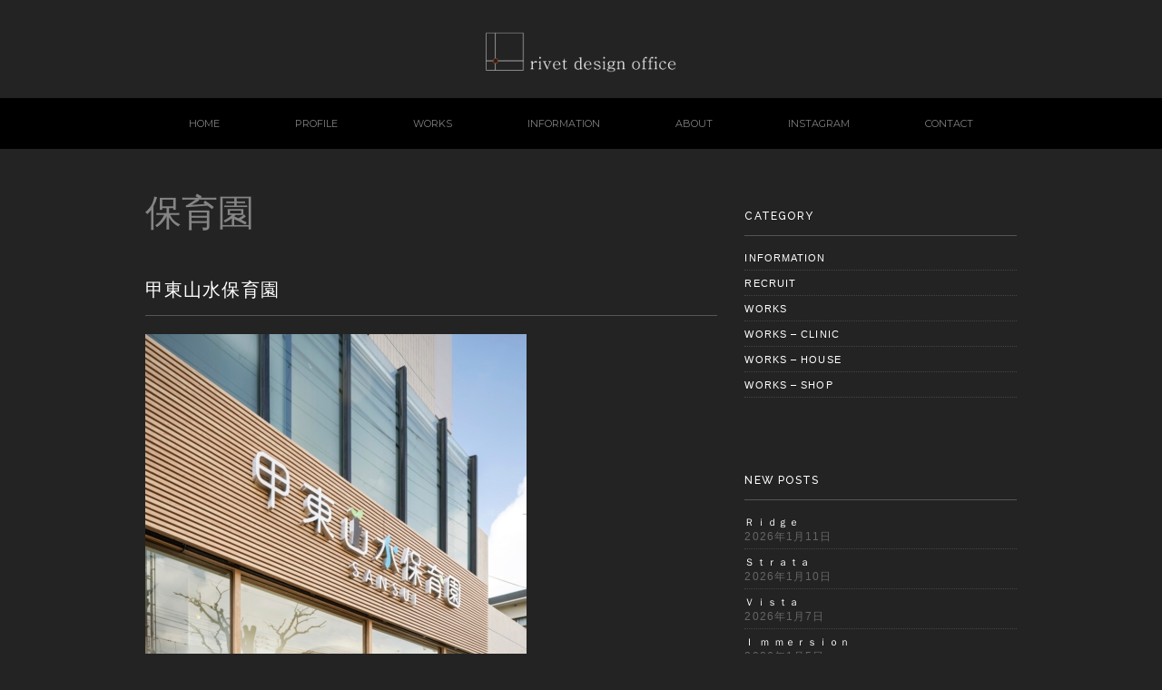

--- FILE ---
content_type: text/html; charset=UTF-8
request_url: https://rivet-d.jp/tag/%E4%BF%9D%E8%82%B2%E5%9C%92
body_size: 12498
content:
<!DOCTYPE html>
<html>
<head>
    <title>芦屋・西宮・宝塚で住宅設計ならリベットデザインオフィス｜rivet design office｜一級建築士事務所</title>
    <meta charset="utf-8">
    <meta name="viewport" content="width=device-width, initial-scale=1.0">
    <meta name="description" content="芦屋・西宮・宝塚で住宅設計なら一級建築士事務所のリベットデザインオフィスへお任せ下さい。" />
    <meta name="keywords" content="芦屋,西宮,宝塚,一級建築士,建築士事務所,建築事務所,施工会社,注文住宅,デザイナーズ住宅,rivet design office,リベットデザインオフィス">
    <link rel="stylesheet" href="https://rivet-d.jp/wp-content/themes/rivet-d/responsive.css" type="text/css" media="screen, print" />
    <link rel="stylesheet" href="https://rivet-d.jp/wp-content/themes/rivet-d/style.css" type="text/css" media="screen, print" />
    <link rel="stylesheet" href="https://rivet-d.jp/wp-content/themes/rivet-d/font-awesome/css/font-awesome.css">
    <link rel="shortcut icon" type="image/x-icon" href="https://rivet-d.jp/wp-content/themes/rivet-d/images/favicon.ico" />
    <link rel="alternate" type="application/atom+xml" title="芦屋・西宮・宝塚｜一級建築士事務所｜rivet design office｜リベットデザインオフィス Atom Feed" href="https://rivet-d.jp/feed/atom" />
    <link rel="alternate" type="application/rss+xml" title="芦屋・西宮・宝塚｜一級建築士事務所｜rivet design office｜リベットデザインオフィス RSS Feed" href="https://rivet-d.jp/feed" />

    <link href='https://fonts.googleapis.com/css?family=Raleway:400,600,500' rel='stylesheet' type='text/css'>
    <link href='https://fonts.googleapis.com/css?family=Alegreya+Sans:100,500,700' rel='stylesheet' type='text/css'>
    <link href='https://fonts.googleapis.com/css?family=Crimson+Text:400italic' rel='stylesheet' type='text/css'>
    <link href='https://fonts.googleapis.com/css?family=Montserrat' rel='stylesheet' type='text/css'>
    
    <link rel="stylesheet" href="https://use.fontawesome.com/releases/v5.6.4/css/all.css">

    <!--[if lt IE 9]>
    <script src="https://html5shiv.googlecode.com/svn/trunk/html5.js"></script>
    <![endif]-->

    <meta name='robots' content='max-image-preview:large' />
<link rel='dns-prefetch' href='//www.google.com' />
<style id='wp-img-auto-sizes-contain-inline-css' type='text/css'>
img:is([sizes=auto i],[sizes^="auto," i]){contain-intrinsic-size:3000px 1500px}
/*# sourceURL=wp-img-auto-sizes-contain-inline-css */
</style>
<style id='wp-emoji-styles-inline-css' type='text/css'>

	img.wp-smiley, img.emoji {
		display: inline !important;
		border: none !important;
		box-shadow: none !important;
		height: 1em !important;
		width: 1em !important;
		margin: 0 0.07em !important;
		vertical-align: -0.1em !important;
		background: none !important;
		padding: 0 !important;
	}
/*# sourceURL=wp-emoji-styles-inline-css */
</style>
<style id='wp-block-library-inline-css' type='text/css'>
:root{--wp-block-synced-color:#7a00df;--wp-block-synced-color--rgb:122,0,223;--wp-bound-block-color:var(--wp-block-synced-color);--wp-editor-canvas-background:#ddd;--wp-admin-theme-color:#007cba;--wp-admin-theme-color--rgb:0,124,186;--wp-admin-theme-color-darker-10:#006ba1;--wp-admin-theme-color-darker-10--rgb:0,107,160.5;--wp-admin-theme-color-darker-20:#005a87;--wp-admin-theme-color-darker-20--rgb:0,90,135;--wp-admin-border-width-focus:2px}@media (min-resolution:192dpi){:root{--wp-admin-border-width-focus:1.5px}}.wp-element-button{cursor:pointer}:root .has-very-light-gray-background-color{background-color:#eee}:root .has-very-dark-gray-background-color{background-color:#313131}:root .has-very-light-gray-color{color:#eee}:root .has-very-dark-gray-color{color:#313131}:root .has-vivid-green-cyan-to-vivid-cyan-blue-gradient-background{background:linear-gradient(135deg,#00d084,#0693e3)}:root .has-purple-crush-gradient-background{background:linear-gradient(135deg,#34e2e4,#4721fb 50%,#ab1dfe)}:root .has-hazy-dawn-gradient-background{background:linear-gradient(135deg,#faaca8,#dad0ec)}:root .has-subdued-olive-gradient-background{background:linear-gradient(135deg,#fafae1,#67a671)}:root .has-atomic-cream-gradient-background{background:linear-gradient(135deg,#fdd79a,#004a59)}:root .has-nightshade-gradient-background{background:linear-gradient(135deg,#330968,#31cdcf)}:root .has-midnight-gradient-background{background:linear-gradient(135deg,#020381,#2874fc)}:root{--wp--preset--font-size--normal:16px;--wp--preset--font-size--huge:42px}.has-regular-font-size{font-size:1em}.has-larger-font-size{font-size:2.625em}.has-normal-font-size{font-size:var(--wp--preset--font-size--normal)}.has-huge-font-size{font-size:var(--wp--preset--font-size--huge)}.has-text-align-center{text-align:center}.has-text-align-left{text-align:left}.has-text-align-right{text-align:right}.has-fit-text{white-space:nowrap!important}#end-resizable-editor-section{display:none}.aligncenter{clear:both}.items-justified-left{justify-content:flex-start}.items-justified-center{justify-content:center}.items-justified-right{justify-content:flex-end}.items-justified-space-between{justify-content:space-between}.screen-reader-text{border:0;clip-path:inset(50%);height:1px;margin:-1px;overflow:hidden;padding:0;position:absolute;width:1px;word-wrap:normal!important}.screen-reader-text:focus{background-color:#ddd;clip-path:none;color:#444;display:block;font-size:1em;height:auto;left:5px;line-height:normal;padding:15px 23px 14px;text-decoration:none;top:5px;width:auto;z-index:100000}html :where(.has-border-color){border-style:solid}html :where([style*=border-top-color]){border-top-style:solid}html :where([style*=border-right-color]){border-right-style:solid}html :where([style*=border-bottom-color]){border-bottom-style:solid}html :where([style*=border-left-color]){border-left-style:solid}html :where([style*=border-width]){border-style:solid}html :where([style*=border-top-width]){border-top-style:solid}html :where([style*=border-right-width]){border-right-style:solid}html :where([style*=border-bottom-width]){border-bottom-style:solid}html :where([style*=border-left-width]){border-left-style:solid}html :where(img[class*=wp-image-]){height:auto;max-width:100%}:where(figure){margin:0 0 1em}html :where(.is-position-sticky){--wp-admin--admin-bar--position-offset:var(--wp-admin--admin-bar--height,0px)}@media screen and (max-width:600px){html :where(.is-position-sticky){--wp-admin--admin-bar--position-offset:0px}}

/*# sourceURL=wp-block-library-inline-css */
</style><style id='wp-block-image-inline-css' type='text/css'>
.wp-block-image>a,.wp-block-image>figure>a{display:inline-block}.wp-block-image img{box-sizing:border-box;height:auto;max-width:100%;vertical-align:bottom}@media not (prefers-reduced-motion){.wp-block-image img.hide{visibility:hidden}.wp-block-image img.show{animation:show-content-image .4s}}.wp-block-image[style*=border-radius] img,.wp-block-image[style*=border-radius]>a{border-radius:inherit}.wp-block-image.has-custom-border img{box-sizing:border-box}.wp-block-image.aligncenter{text-align:center}.wp-block-image.alignfull>a,.wp-block-image.alignwide>a{width:100%}.wp-block-image.alignfull img,.wp-block-image.alignwide img{height:auto;width:100%}.wp-block-image .aligncenter,.wp-block-image .alignleft,.wp-block-image .alignright,.wp-block-image.aligncenter,.wp-block-image.alignleft,.wp-block-image.alignright{display:table}.wp-block-image .aligncenter>figcaption,.wp-block-image .alignleft>figcaption,.wp-block-image .alignright>figcaption,.wp-block-image.aligncenter>figcaption,.wp-block-image.alignleft>figcaption,.wp-block-image.alignright>figcaption{caption-side:bottom;display:table-caption}.wp-block-image .alignleft{float:left;margin:.5em 1em .5em 0}.wp-block-image .alignright{float:right;margin:.5em 0 .5em 1em}.wp-block-image .aligncenter{margin-left:auto;margin-right:auto}.wp-block-image :where(figcaption){margin-bottom:1em;margin-top:.5em}.wp-block-image.is-style-circle-mask img{border-radius:9999px}@supports ((-webkit-mask-image:none) or (mask-image:none)) or (-webkit-mask-image:none){.wp-block-image.is-style-circle-mask img{border-radius:0;-webkit-mask-image:url('data:image/svg+xml;utf8,<svg viewBox="0 0 100 100" xmlns="http://www.w3.org/2000/svg"><circle cx="50" cy="50" r="50"/></svg>');mask-image:url('data:image/svg+xml;utf8,<svg viewBox="0 0 100 100" xmlns="http://www.w3.org/2000/svg"><circle cx="50" cy="50" r="50"/></svg>');mask-mode:alpha;-webkit-mask-position:center;mask-position:center;-webkit-mask-repeat:no-repeat;mask-repeat:no-repeat;-webkit-mask-size:contain;mask-size:contain}}:root :where(.wp-block-image.is-style-rounded img,.wp-block-image .is-style-rounded img){border-radius:9999px}.wp-block-image figure{margin:0}.wp-lightbox-container{display:flex;flex-direction:column;position:relative}.wp-lightbox-container img{cursor:zoom-in}.wp-lightbox-container img:hover+button{opacity:1}.wp-lightbox-container button{align-items:center;backdrop-filter:blur(16px) saturate(180%);background-color:#5a5a5a40;border:none;border-radius:4px;cursor:zoom-in;display:flex;height:20px;justify-content:center;opacity:0;padding:0;position:absolute;right:16px;text-align:center;top:16px;width:20px;z-index:100}@media not (prefers-reduced-motion){.wp-lightbox-container button{transition:opacity .2s ease}}.wp-lightbox-container button:focus-visible{outline:3px auto #5a5a5a40;outline:3px auto -webkit-focus-ring-color;outline-offset:3px}.wp-lightbox-container button:hover{cursor:pointer;opacity:1}.wp-lightbox-container button:focus{opacity:1}.wp-lightbox-container button:focus,.wp-lightbox-container button:hover,.wp-lightbox-container button:not(:hover):not(:active):not(.has-background){background-color:#5a5a5a40;border:none}.wp-lightbox-overlay{box-sizing:border-box;cursor:zoom-out;height:100vh;left:0;overflow:hidden;position:fixed;top:0;visibility:hidden;width:100%;z-index:100000}.wp-lightbox-overlay .close-button{align-items:center;cursor:pointer;display:flex;justify-content:center;min-height:40px;min-width:40px;padding:0;position:absolute;right:calc(env(safe-area-inset-right) + 16px);top:calc(env(safe-area-inset-top) + 16px);z-index:5000000}.wp-lightbox-overlay .close-button:focus,.wp-lightbox-overlay .close-button:hover,.wp-lightbox-overlay .close-button:not(:hover):not(:active):not(.has-background){background:none;border:none}.wp-lightbox-overlay .lightbox-image-container{height:var(--wp--lightbox-container-height);left:50%;overflow:hidden;position:absolute;top:50%;transform:translate(-50%,-50%);transform-origin:top left;width:var(--wp--lightbox-container-width);z-index:9999999999}.wp-lightbox-overlay .wp-block-image{align-items:center;box-sizing:border-box;display:flex;height:100%;justify-content:center;margin:0;position:relative;transform-origin:0 0;width:100%;z-index:3000000}.wp-lightbox-overlay .wp-block-image img{height:var(--wp--lightbox-image-height);min-height:var(--wp--lightbox-image-height);min-width:var(--wp--lightbox-image-width);width:var(--wp--lightbox-image-width)}.wp-lightbox-overlay .wp-block-image figcaption{display:none}.wp-lightbox-overlay button{background:none;border:none}.wp-lightbox-overlay .scrim{background-color:#fff;height:100%;opacity:.9;position:absolute;width:100%;z-index:2000000}.wp-lightbox-overlay.active{visibility:visible}@media not (prefers-reduced-motion){.wp-lightbox-overlay.active{animation:turn-on-visibility .25s both}.wp-lightbox-overlay.active img{animation:turn-on-visibility .35s both}.wp-lightbox-overlay.show-closing-animation:not(.active){animation:turn-off-visibility .35s both}.wp-lightbox-overlay.show-closing-animation:not(.active) img{animation:turn-off-visibility .25s both}.wp-lightbox-overlay.zoom.active{animation:none;opacity:1;visibility:visible}.wp-lightbox-overlay.zoom.active .lightbox-image-container{animation:lightbox-zoom-in .4s}.wp-lightbox-overlay.zoom.active .lightbox-image-container img{animation:none}.wp-lightbox-overlay.zoom.active .scrim{animation:turn-on-visibility .4s forwards}.wp-lightbox-overlay.zoom.show-closing-animation:not(.active){animation:none}.wp-lightbox-overlay.zoom.show-closing-animation:not(.active) .lightbox-image-container{animation:lightbox-zoom-out .4s}.wp-lightbox-overlay.zoom.show-closing-animation:not(.active) .lightbox-image-container img{animation:none}.wp-lightbox-overlay.zoom.show-closing-animation:not(.active) .scrim{animation:turn-off-visibility .4s forwards}}@keyframes show-content-image{0%{visibility:hidden}99%{visibility:hidden}to{visibility:visible}}@keyframes turn-on-visibility{0%{opacity:0}to{opacity:1}}@keyframes turn-off-visibility{0%{opacity:1;visibility:visible}99%{opacity:0;visibility:visible}to{opacity:0;visibility:hidden}}@keyframes lightbox-zoom-in{0%{transform:translate(calc((-100vw + var(--wp--lightbox-scrollbar-width))/2 + var(--wp--lightbox-initial-left-position)),calc(-50vh + var(--wp--lightbox-initial-top-position))) scale(var(--wp--lightbox-scale))}to{transform:translate(-50%,-50%) scale(1)}}@keyframes lightbox-zoom-out{0%{transform:translate(-50%,-50%) scale(1);visibility:visible}99%{visibility:visible}to{transform:translate(calc((-100vw + var(--wp--lightbox-scrollbar-width))/2 + var(--wp--lightbox-initial-left-position)),calc(-50vh + var(--wp--lightbox-initial-top-position))) scale(var(--wp--lightbox-scale));visibility:hidden}}
/*# sourceURL=https://rivet-d.jp/wp-includes/blocks/image/style.min.css */
</style>
<style id='wp-block-paragraph-inline-css' type='text/css'>
.is-small-text{font-size:.875em}.is-regular-text{font-size:1em}.is-large-text{font-size:2.25em}.is-larger-text{font-size:3em}.has-drop-cap:not(:focus):first-letter{float:left;font-size:8.4em;font-style:normal;font-weight:100;line-height:.68;margin:.05em .1em 0 0;text-transform:uppercase}body.rtl .has-drop-cap:not(:focus):first-letter{float:none;margin-left:.1em}p.has-drop-cap.has-background{overflow:hidden}:root :where(p.has-background){padding:1.25em 2.375em}:where(p.has-text-color:not(.has-link-color)) a{color:inherit}p.has-text-align-left[style*="writing-mode:vertical-lr"],p.has-text-align-right[style*="writing-mode:vertical-rl"]{rotate:180deg}
/*# sourceURL=https://rivet-d.jp/wp-includes/blocks/paragraph/style.min.css */
</style>
<style id='global-styles-inline-css' type='text/css'>
:root{--wp--preset--aspect-ratio--square: 1;--wp--preset--aspect-ratio--4-3: 4/3;--wp--preset--aspect-ratio--3-4: 3/4;--wp--preset--aspect-ratio--3-2: 3/2;--wp--preset--aspect-ratio--2-3: 2/3;--wp--preset--aspect-ratio--16-9: 16/9;--wp--preset--aspect-ratio--9-16: 9/16;--wp--preset--color--black: #000000;--wp--preset--color--cyan-bluish-gray: #abb8c3;--wp--preset--color--white: #ffffff;--wp--preset--color--pale-pink: #f78da7;--wp--preset--color--vivid-red: #cf2e2e;--wp--preset--color--luminous-vivid-orange: #ff6900;--wp--preset--color--luminous-vivid-amber: #fcb900;--wp--preset--color--light-green-cyan: #7bdcb5;--wp--preset--color--vivid-green-cyan: #00d084;--wp--preset--color--pale-cyan-blue: #8ed1fc;--wp--preset--color--vivid-cyan-blue: #0693e3;--wp--preset--color--vivid-purple: #9b51e0;--wp--preset--gradient--vivid-cyan-blue-to-vivid-purple: linear-gradient(135deg,rgb(6,147,227) 0%,rgb(155,81,224) 100%);--wp--preset--gradient--light-green-cyan-to-vivid-green-cyan: linear-gradient(135deg,rgb(122,220,180) 0%,rgb(0,208,130) 100%);--wp--preset--gradient--luminous-vivid-amber-to-luminous-vivid-orange: linear-gradient(135deg,rgb(252,185,0) 0%,rgb(255,105,0) 100%);--wp--preset--gradient--luminous-vivid-orange-to-vivid-red: linear-gradient(135deg,rgb(255,105,0) 0%,rgb(207,46,46) 100%);--wp--preset--gradient--very-light-gray-to-cyan-bluish-gray: linear-gradient(135deg,rgb(238,238,238) 0%,rgb(169,184,195) 100%);--wp--preset--gradient--cool-to-warm-spectrum: linear-gradient(135deg,rgb(74,234,220) 0%,rgb(151,120,209) 20%,rgb(207,42,186) 40%,rgb(238,44,130) 60%,rgb(251,105,98) 80%,rgb(254,248,76) 100%);--wp--preset--gradient--blush-light-purple: linear-gradient(135deg,rgb(255,206,236) 0%,rgb(152,150,240) 100%);--wp--preset--gradient--blush-bordeaux: linear-gradient(135deg,rgb(254,205,165) 0%,rgb(254,45,45) 50%,rgb(107,0,62) 100%);--wp--preset--gradient--luminous-dusk: linear-gradient(135deg,rgb(255,203,112) 0%,rgb(199,81,192) 50%,rgb(65,88,208) 100%);--wp--preset--gradient--pale-ocean: linear-gradient(135deg,rgb(255,245,203) 0%,rgb(182,227,212) 50%,rgb(51,167,181) 100%);--wp--preset--gradient--electric-grass: linear-gradient(135deg,rgb(202,248,128) 0%,rgb(113,206,126) 100%);--wp--preset--gradient--midnight: linear-gradient(135deg,rgb(2,3,129) 0%,rgb(40,116,252) 100%);--wp--preset--font-size--small: 13px;--wp--preset--font-size--medium: 20px;--wp--preset--font-size--large: 36px;--wp--preset--font-size--x-large: 42px;--wp--preset--spacing--20: 0.44rem;--wp--preset--spacing--30: 0.67rem;--wp--preset--spacing--40: 1rem;--wp--preset--spacing--50: 1.5rem;--wp--preset--spacing--60: 2.25rem;--wp--preset--spacing--70: 3.38rem;--wp--preset--spacing--80: 5.06rem;--wp--preset--shadow--natural: 6px 6px 9px rgba(0, 0, 0, 0.2);--wp--preset--shadow--deep: 12px 12px 50px rgba(0, 0, 0, 0.4);--wp--preset--shadow--sharp: 6px 6px 0px rgba(0, 0, 0, 0.2);--wp--preset--shadow--outlined: 6px 6px 0px -3px rgb(255, 255, 255), 6px 6px rgb(0, 0, 0);--wp--preset--shadow--crisp: 6px 6px 0px rgb(0, 0, 0);}:where(.is-layout-flex){gap: 0.5em;}:where(.is-layout-grid){gap: 0.5em;}body .is-layout-flex{display: flex;}.is-layout-flex{flex-wrap: wrap;align-items: center;}.is-layout-flex > :is(*, div){margin: 0;}body .is-layout-grid{display: grid;}.is-layout-grid > :is(*, div){margin: 0;}:where(.wp-block-columns.is-layout-flex){gap: 2em;}:where(.wp-block-columns.is-layout-grid){gap: 2em;}:where(.wp-block-post-template.is-layout-flex){gap: 1.25em;}:where(.wp-block-post-template.is-layout-grid){gap: 1.25em;}.has-black-color{color: var(--wp--preset--color--black) !important;}.has-cyan-bluish-gray-color{color: var(--wp--preset--color--cyan-bluish-gray) !important;}.has-white-color{color: var(--wp--preset--color--white) !important;}.has-pale-pink-color{color: var(--wp--preset--color--pale-pink) !important;}.has-vivid-red-color{color: var(--wp--preset--color--vivid-red) !important;}.has-luminous-vivid-orange-color{color: var(--wp--preset--color--luminous-vivid-orange) !important;}.has-luminous-vivid-amber-color{color: var(--wp--preset--color--luminous-vivid-amber) !important;}.has-light-green-cyan-color{color: var(--wp--preset--color--light-green-cyan) !important;}.has-vivid-green-cyan-color{color: var(--wp--preset--color--vivid-green-cyan) !important;}.has-pale-cyan-blue-color{color: var(--wp--preset--color--pale-cyan-blue) !important;}.has-vivid-cyan-blue-color{color: var(--wp--preset--color--vivid-cyan-blue) !important;}.has-vivid-purple-color{color: var(--wp--preset--color--vivid-purple) !important;}.has-black-background-color{background-color: var(--wp--preset--color--black) !important;}.has-cyan-bluish-gray-background-color{background-color: var(--wp--preset--color--cyan-bluish-gray) !important;}.has-white-background-color{background-color: var(--wp--preset--color--white) !important;}.has-pale-pink-background-color{background-color: var(--wp--preset--color--pale-pink) !important;}.has-vivid-red-background-color{background-color: var(--wp--preset--color--vivid-red) !important;}.has-luminous-vivid-orange-background-color{background-color: var(--wp--preset--color--luminous-vivid-orange) !important;}.has-luminous-vivid-amber-background-color{background-color: var(--wp--preset--color--luminous-vivid-amber) !important;}.has-light-green-cyan-background-color{background-color: var(--wp--preset--color--light-green-cyan) !important;}.has-vivid-green-cyan-background-color{background-color: var(--wp--preset--color--vivid-green-cyan) !important;}.has-pale-cyan-blue-background-color{background-color: var(--wp--preset--color--pale-cyan-blue) !important;}.has-vivid-cyan-blue-background-color{background-color: var(--wp--preset--color--vivid-cyan-blue) !important;}.has-vivid-purple-background-color{background-color: var(--wp--preset--color--vivid-purple) !important;}.has-black-border-color{border-color: var(--wp--preset--color--black) !important;}.has-cyan-bluish-gray-border-color{border-color: var(--wp--preset--color--cyan-bluish-gray) !important;}.has-white-border-color{border-color: var(--wp--preset--color--white) !important;}.has-pale-pink-border-color{border-color: var(--wp--preset--color--pale-pink) !important;}.has-vivid-red-border-color{border-color: var(--wp--preset--color--vivid-red) !important;}.has-luminous-vivid-orange-border-color{border-color: var(--wp--preset--color--luminous-vivid-orange) !important;}.has-luminous-vivid-amber-border-color{border-color: var(--wp--preset--color--luminous-vivid-amber) !important;}.has-light-green-cyan-border-color{border-color: var(--wp--preset--color--light-green-cyan) !important;}.has-vivid-green-cyan-border-color{border-color: var(--wp--preset--color--vivid-green-cyan) !important;}.has-pale-cyan-blue-border-color{border-color: var(--wp--preset--color--pale-cyan-blue) !important;}.has-vivid-cyan-blue-border-color{border-color: var(--wp--preset--color--vivid-cyan-blue) !important;}.has-vivid-purple-border-color{border-color: var(--wp--preset--color--vivid-purple) !important;}.has-vivid-cyan-blue-to-vivid-purple-gradient-background{background: var(--wp--preset--gradient--vivid-cyan-blue-to-vivid-purple) !important;}.has-light-green-cyan-to-vivid-green-cyan-gradient-background{background: var(--wp--preset--gradient--light-green-cyan-to-vivid-green-cyan) !important;}.has-luminous-vivid-amber-to-luminous-vivid-orange-gradient-background{background: var(--wp--preset--gradient--luminous-vivid-amber-to-luminous-vivid-orange) !important;}.has-luminous-vivid-orange-to-vivid-red-gradient-background{background: var(--wp--preset--gradient--luminous-vivid-orange-to-vivid-red) !important;}.has-very-light-gray-to-cyan-bluish-gray-gradient-background{background: var(--wp--preset--gradient--very-light-gray-to-cyan-bluish-gray) !important;}.has-cool-to-warm-spectrum-gradient-background{background: var(--wp--preset--gradient--cool-to-warm-spectrum) !important;}.has-blush-light-purple-gradient-background{background: var(--wp--preset--gradient--blush-light-purple) !important;}.has-blush-bordeaux-gradient-background{background: var(--wp--preset--gradient--blush-bordeaux) !important;}.has-luminous-dusk-gradient-background{background: var(--wp--preset--gradient--luminous-dusk) !important;}.has-pale-ocean-gradient-background{background: var(--wp--preset--gradient--pale-ocean) !important;}.has-electric-grass-gradient-background{background: var(--wp--preset--gradient--electric-grass) !important;}.has-midnight-gradient-background{background: var(--wp--preset--gradient--midnight) !important;}.has-small-font-size{font-size: var(--wp--preset--font-size--small) !important;}.has-medium-font-size{font-size: var(--wp--preset--font-size--medium) !important;}.has-large-font-size{font-size: var(--wp--preset--font-size--large) !important;}.has-x-large-font-size{font-size: var(--wp--preset--font-size--x-large) !important;}
/*# sourceURL=global-styles-inline-css */
</style>

<style id='classic-theme-styles-inline-css' type='text/css'>
/*! This file is auto-generated */
.wp-block-button__link{color:#fff;background-color:#32373c;border-radius:9999px;box-shadow:none;text-decoration:none;padding:calc(.667em + 2px) calc(1.333em + 2px);font-size:1.125em}.wp-block-file__button{background:#32373c;color:#fff;text-decoration:none}
/*# sourceURL=/wp-includes/css/classic-themes.min.css */
</style>
<link rel='stylesheet' id='contact-form-7-css' href='https://rivet-d.jp/wp-content/plugins/contact-form-7/includes/css/styles.css?ver=6.1.4' type='text/css' media='all' />
<link rel="https://api.w.org/" href="https://rivet-d.jp/wp-json/" /><link rel="alternate" title="JSON" type="application/json" href="https://rivet-d.jp/wp-json/wp/v2/tags/61" />    <script type="text/javascript" src="https://rivet-d.jp/wp-content/themes/rivet-d/jquery/scrolltopcontrol.js"></script>
    <script src="https://rivet-d.jp/wp-content/themes/rivet-d/jquery/ankerscroll.js" type="text/javascript"></script>
    <script src="https://rivet-d.jp/wp-content/themes/rivet-d/jquery/jquery.cycle2.js" type="text/javascript"></script>
    <script src="https://rivet-d.jp/wp-content/themes/rivet-d/jquery/jquery.cycle2.carousel.js" type="text/javascript"></script>
    <script src="https://rivet-d.jp/wp-content/themes/rivet-d/js/googlemap.js"></script>
    
    <link rel="stylesheet" href="https://rivet-d.jp/wp-content/themes/rivet-d/jquery.bxslider.css" type="text/css" media="screen, print" />
    <script src="https://ajax.googleapis.com/ajax/libs/jquery/3.1.1/jquery.min.js"></script>
    <script src="https://cdn.jsdelivr.net/bxslider/4.2.12/jquery.bxslider.min.js"></script>

    <script type="text/javascript" src="https://rivet-d.jp/wp-content/themes/rivet-d/js/ajaxzip2/ajaxzip2.js" charset="UTF-8"></script>
    <script type="text/javascript">
    //<![CDATA[
    jQuery(function(){
        AjaxZip2.JSONDATA = "https://rivet-d.jp/wp-content/themes/rivet-d/js/ajaxzip2/data";
        jQuery('#zip').keyup(function(event){
            AjaxZip2.zip2addr(this,'pref','addr');
        })
    })
    //]]>
    </script>

    <script>
        $(function(){
         $('.slider').bxSlider({
         auto: true,
         randomStart: true,
         infiniteLoop: true,
         speed: 2000,
         pause: 6000,
         touchEnabled:false,
         mode: 'fade',
        });
    });
    </script>

</head>

<body class="archive tag tag-61 wp-theme-rivet-d" onload="initialize();">

<script>
  (function(i,s,o,g,r,a,m){i['GoogleAnalyticsObject']=r;i[r]=i[r]||function(){
  (i[r].q=i[r].q||[]).push(arguments)},i[r].l=1*new Date();a=s.createElement(o),
  m=s.getElementsByTagName(o)[0];a.async=1;a.src=g;m.parentNode.insertBefore(a,m)
  })(window,document,'script','//www.google-analytics.com/analytics.js','ga');

  ga('create', 'UA-57556653-1', 'auto');
  ga('send', 'pageview');

</script>
<!-- ヘッダー -->
<header id="header">

<!-- ヘッダー中身 -->    
<div class="header-inner">

<!-- ロゴ -->
<h1 class="logo">
<a href="https://rivet-d.jp" title="芦屋・西宮・宝塚｜一級建築士事務所｜rivet design office｜リベットデザインオフィス"><img src="/wp-content/themes/rivet-d/images/logo.png" alt="芦屋・西宮・宝塚｜一級建築士事務所｜rivet design office｜リベットデザインオフィス"/></a>
</h1>
<!-- / ロゴ -->

</div>    
<!-- / ヘッダー中身 -->    

</header>
<!-- / ヘッダー -->  
<div class="clear"></div>

<!-- トップナビゲーション -->
<nav id="nav">
<!--[if IE 7 ]><div style="margin-top:30px"></div><![endif]-->
<ul id="topnav">
<li><div class="menu-topnav-container"><ul id="menu-topnav" class="menu"><li id="menu-item-15" class="menu-item menu-item-type-custom menu-item-object-custom menu-item-15"><a href="/">HOME</a></li>
<li id="menu-item-51" class="menu-item menu-item-type-post_type menu-item-object-page menu-item-51"><a href="https://rivet-d.jp/profile">PROFILE</a></li>
<li id="menu-item-37" class="menu-item menu-item-type-custom menu-item-object-custom menu-item-37"><a href="/category/gallery">WORKS</a></li>
<li id="menu-item-48" class="menu-item menu-item-type-custom menu-item-object-custom menu-item-48"><a href="/category/information">INFORMATION</a></li>
<li id="menu-item-16" class="menu-item menu-item-type-post_type menu-item-object-page menu-item-16"><a href="https://rivet-d.jp/about">ABOUT</a></li>
<li id="menu-item-1494" class="menu-item menu-item-type-custom menu-item-object-custom menu-item-1494"><a target="_blank" href="https://www.instagram.com/rivetdesignoffice/">INSTAGRAM</a></li>
<li id="menu-item-17" class="menu-item menu-item-type-post_type menu-item-object-page menu-item-17"><a href="https://rivet-d.jp/contact">CONTACT</a></li>
</ul></div></li>
</ul>
</nav>
<!-- / トップナビゲーション -->
<div class="clear"></div>


<!-- 全体warapper -->
<div class="wrapper">

<!-- メインwrap -->
<div id="main">

<!-- コンテンツブロック -->
<div class="row">

<!-- 本文エリア -->
<article class="twothird">

<!-- 投稿が存在するかを確認する条件文 -->

<!-- 投稿一覧の最初を取得 -->

<!-- カテゴリーアーカイブの場合 -->
<h2 class="pagetitle">保育園</h2>

<!-- 日別アーカイブの場合 -->
<!-- / 投稿一覧の最初 -->


<!-- 投稿ループ -->

<h3 class="blog-title" id="post-1835"><a href="https://rivet-d.jp/2023/11/25/1835">甲東山水保育園</a></h3>


<figure class="wp-block-image size-full"><a href="https://rivet-d.jp/wp-content/uploads/2023/11/ca1d3ca96ea74cc35fae00441400bd44.jpg"><img fetchpriority="high" decoding="async" width="420" height="630" src="https://rivet-d.jp/wp-content/uploads/2023/11/ca1d3ca96ea74cc35fae00441400bd44.jpg" alt="" class="wp-image-1836" srcset="https://rivet-d.jp/wp-content/uploads/2023/11/ca1d3ca96ea74cc35fae00441400bd44.jpg 420w, https://rivet-d.jp/wp-content/uploads/2023/11/ca1d3ca96ea74cc35fae00441400bd44-200x300.jpg 200w" sizes="(max-width: 420px) 100vw, 420px" /></a></figure>



<p>FACADE</p>



<p></p>



<p></p>



<figure class="wp-block-image size-full"><a href="https://rivet-d.jp/wp-content/uploads/2023/11/eeafc6f9a222dc5df4fb0a34074feb5b.jpg"><img decoding="async" width="420" height="630" src="https://rivet-d.jp/wp-content/uploads/2023/11/eeafc6f9a222dc5df4fb0a34074feb5b.jpg" alt="" class="wp-image-1837" srcset="https://rivet-d.jp/wp-content/uploads/2023/11/eeafc6f9a222dc5df4fb0a34074feb5b.jpg 420w, https://rivet-d.jp/wp-content/uploads/2023/11/eeafc6f9a222dc5df4fb0a34074feb5b-200x300.jpg 200w" sizes="(max-width: 420px) 100vw, 420px" /></a></figure>



<p>ENTRANCE</p>



<p></p>



<p></p>



<figure class="wp-block-image size-full"><a href="https://rivet-d.jp/wp-content/uploads/2023/11/0cb2f1e0b0990a5846397d1c01204538.jpg"><img decoding="async" width="630" height="420" src="https://rivet-d.jp/wp-content/uploads/2023/11/0cb2f1e0b0990a5846397d1c01204538.jpg" alt="" class="wp-image-1838" srcset="https://rivet-d.jp/wp-content/uploads/2023/11/0cb2f1e0b0990a5846397d1c01204538.jpg 630w, https://rivet-d.jp/wp-content/uploads/2023/11/0cb2f1e0b0990a5846397d1c01204538-300x200.jpg 300w" sizes="(max-width: 630px) 100vw, 630px" /></a></figure>



<p>NURSERY ROOM 1</p>



<p></p>



<p></p>



<figure class="wp-block-image size-full"><a href="https://rivet-d.jp/wp-content/uploads/2023/11/9025e5bc9da85433aa1417a9f60d3673.jpg"><img loading="lazy" decoding="async" width="630" height="420" src="https://rivet-d.jp/wp-content/uploads/2023/11/9025e5bc9da85433aa1417a9f60d3673.jpg" alt="" class="wp-image-1839" srcset="https://rivet-d.jp/wp-content/uploads/2023/11/9025e5bc9da85433aa1417a9f60d3673.jpg 630w, https://rivet-d.jp/wp-content/uploads/2023/11/9025e5bc9da85433aa1417a9f60d3673-300x200.jpg 300w" sizes="auto, (max-width: 630px) 100vw, 630px" /></a></figure>



<p>NURSERY ROOM 2</p>



<p></p>



<p></p>



<figure class="wp-block-image size-full"><a href="https://rivet-d.jp/wp-content/uploads/2023/11/627e2c674a3b83435891a3abd8cd5764.jpg"><img loading="lazy" decoding="async" width="420" height="630" src="https://rivet-d.jp/wp-content/uploads/2023/11/627e2c674a3b83435891a3abd8cd5764.jpg" alt="" class="wp-image-1840" srcset="https://rivet-d.jp/wp-content/uploads/2023/11/627e2c674a3b83435891a3abd8cd5764.jpg 420w, https://rivet-d.jp/wp-content/uploads/2023/11/627e2c674a3b83435891a3abd8cd5764-200x300.jpg 200w" sizes="auto, (max-width: 420px) 100vw, 420px" /></a></figure>



<p>NURSERY ROOM 3</p>



<p></p>



<p></p>



<figure class="wp-block-image size-full"><a href="https://rivet-d.jp/wp-content/uploads/2023/11/395b4bf0946b3c332558421cb810e31d.jpg"><img loading="lazy" decoding="async" width="420" height="630" src="https://rivet-d.jp/wp-content/uploads/2023/11/395b4bf0946b3c332558421cb810e31d.jpg" alt="" class="wp-image-1841" srcset="https://rivet-d.jp/wp-content/uploads/2023/11/395b4bf0946b3c332558421cb810e31d.jpg 420w, https://rivet-d.jp/wp-content/uploads/2023/11/395b4bf0946b3c332558421cb810e31d-200x300.jpg 200w" sizes="auto, (max-width: 420px) 100vw, 420px" /></a></figure>



<p>WASH STAND</p>



<p></p>



<p></p>



<figure class="wp-block-image size-full"><a href="https://rivet-d.jp/wp-content/uploads/2023/11/0073132394b95a01e8b4fad415c6187a.jpg"><img loading="lazy" decoding="async" width="420" height="630" src="https://rivet-d.jp/wp-content/uploads/2023/11/0073132394b95a01e8b4fad415c6187a.jpg" alt="" class="wp-image-1842" srcset="https://rivet-d.jp/wp-content/uploads/2023/11/0073132394b95a01e8b4fad415c6187a.jpg 420w, https://rivet-d.jp/wp-content/uploads/2023/11/0073132394b95a01e8b4fad415c6187a-200x300.jpg 200w" sizes="auto, (max-width: 420px) 100vw, 420px" /></a></figure>



<p>SANITARY ROOM</p>



<p></p>



<p></p>



<p>教育施設設計監理　-改装-</p>



<p>所在地：　　兵庫県　西宮市</p>



<p>構造規模：　ＲＣ造８階建ての１階テナント</p>



<p>延床面積：　約６０坪</p>



<p>企業主導型保育園</p>



<p></p>

<div class="clear"></div>

<div id="blog-foot">2023-11-25</div>
<p style="margin-bottom:50px">　</p>

<!-- / 投稿ループ -->

<!-- 投稿がない場合 -->
<!-- / 投稿がない場合 -->

<!-- ページャー -->
<div id="next-archives">
<span class="left"></span>
<span class="right"></span>
<div class="clear"></div>
</div>
<!-- / ページャー -->
<!-- wp-pagenavi -->
<div class="next-pagenavi"></div>
<!-- / wp-pagenavi -->

</article>
<!-- / 本文エリア -->


<!-- サイドエリア -->
<article class="third">

<!-- サイドバー -->
<div id="sidebar">

<div id="sidebox">
<div id="categories-3" class="widget widget_categories"><div class="sidebar-title">CATEGORY</div>
			<ul>
					<li class="cat-item cat-item-1"><a href="https://rivet-d.jp/category/information">INFORMATION</a>
</li>
	<li class="cat-item cat-item-8"><a href="https://rivet-d.jp/category/recruit">RECRUIT</a>
</li>
	<li class="cat-item cat-item-3"><a href="https://rivet-d.jp/category/gallery">WORKS</a>
</li>
	<li class="cat-item cat-item-5"><a href="https://rivet-d.jp/category/clinic">WORKS &#8211; CLINIC</a>
</li>
	<li class="cat-item cat-item-4"><a href="https://rivet-d.jp/category/house">WORKS &#8211; HOUSE</a>
</li>
	<li class="cat-item cat-item-6"><a href="https://rivet-d.jp/category/shop">WORKS &#8211; SHOP</a>
</li>
			</ul>

			</div>
		<div id="recent-posts-3" class="widget widget_recent_entries">
		<div class="sidebar-title">NEW POSTS</div>
		<ul>
											<li>
					<a href="https://rivet-d.jp/2026/01/11/2253">Ｒｉｄｇｅ</a>
											<span class="post-date">2026年1月11日</span>
									</li>
											<li>
					<a href="https://rivet-d.jp/2026/01/10/2232">Ｓｔｒａｔａ</a>
											<span class="post-date">2026年1月10日</span>
									</li>
											<li>
					<a href="https://rivet-d.jp/2026/01/07/2188">Ｖｉｓｔａ</a>
											<span class="post-date">2026年1月7日</span>
									</li>
											<li>
					<a href="https://rivet-d.jp/2026/01/05/2153">Ｉ ｍ ｍｅｒｓｉｏｎ</a>
											<span class="post-date">2026年1月5日</span>
									</li>
											<li>
					<a href="https://rivet-d.jp/2026/01/05/2124">つばき歯科クリニック</a>
											<span class="post-date">2026年1月5日</span>
									</li>
											<li>
					<a href="https://rivet-d.jp/2026/01/05/2116">ＩＬ ＣＡＭＩＮＯ ＡＫＩ</a>
											<span class="post-date">2026年1月5日</span>
									</li>
											<li>
					<a href="https://rivet-d.jp/2026/01/05/2101">芦屋あき歯科クリニック</a>
											<span class="post-date">2026年1月5日</span>
									</li>
											<li>
					<a href="https://rivet-d.jp/2025/09/10/2074">Ｄａｙｆｏｒｔ</a>
											<span class="post-date">2025年9月10日</span>
									</li>
											<li>
					<a href="https://rivet-d.jp/2025/09/09/2061">Ｓｏｌｖｅｉｌ</a>
											<span class="post-date">2025年9月9日</span>
									</li>
											<li>
					<a href="https://rivet-d.jp/2025/09/08/2048">Ｅａｖｅｓｃａｐｅ</a>
											<span class="post-date">2025年9月8日</span>
									</li>
											<li>
					<a href="https://rivet-d.jp/2025/09/06/2034">Ｌａｙｅｒ</a>
											<span class="post-date">2025年9月6日</span>
									</li>
											<li>
					<a href="https://rivet-d.jp/2025/09/05/2023">Ｎｏｃｔｕｒｎｅ</a>
											<span class="post-date">2025年9月5日</span>
									</li>
											<li>
					<a href="https://rivet-d.jp/2025/09/04/2010">Ｎｅｓｔｌｅ</a>
											<span class="post-date">2025年9月4日</span>
									</li>
											<li>
					<a href="https://rivet-d.jp/2025/09/03/1997">Ｆｏｕｎｔａｉｎ　Ⅱ</a>
											<span class="post-date">2025年9月3日</span>
									</li>
											<li>
					<a href="https://rivet-d.jp/2025/09/02/1983">Ｓｈａｄｅ   Ａｎｎｅｘ</a>
											<span class="post-date">2025年9月2日</span>
									</li>
											<li>
					<a href="https://rivet-d.jp/2025/09/02/1966">Ａｄｏｒｎ</a>
											<span class="post-date">2025年9月2日</span>
									</li>
											<li>
					<a href="https://rivet-d.jp/2025/09/01/1955">Ｓｉｇｎ</a>
											<span class="post-date">2025年9月1日</span>
									</li>
											<li>
					<a href="https://rivet-d.jp/2025/09/01/1940">Ｔｒｉａｎｇｌｅ</a>
											<span class="post-date">2025年9月1日</span>
									</li>
											<li>
					<a href="https://rivet-d.jp/2025/01/05/1923">Ｔｗｉｌｉｇｈｔ</a>
											<span class="post-date">2025年1月5日</span>
									</li>
											<li>
					<a href="https://rivet-d.jp/2025/01/05/1909">Ｇｒｅｅｎ　Ｔｅｒｒａｃｅ</a>
											<span class="post-date">2025年1月5日</span>
									</li>
					</ul>

		</div><div id="search-3" class="widget widget_search"><div class="sidebar-title">SEARCH</div><div class="search">
<form method="get" id="searchform" action="https://rivet-d.jp">
<fieldset>
<input name="s" type="text" onfocus="if(this.value=='Search') this.value='';" onblur="if(this.value=='') this.value='Search';" value="Search" />
<button type="submit"></button>
</fieldset>
</form>
</div></div><div id="block-3" class="widget widget_block"><div class="sidebar-title">LINK</div>
<ul>
<li><a href="https://jutakutenjijo.net" target="_blank">住宅展示場ネット</a></li>
</ul></div></div>

</div>
<!-- /  サイドバー  -->
</article>
<!-- / サイドエリア -->


</div>
<!-- / コンテンツブロック -->


</div>
<!-- / メインwrap -->

</div>
<!-- / 全体wrapper -->

<!-- フッターエリア -->
<footer id="footer">
<div class="footer-inner">

<!-- フッターウィジェット -->
<div class="row">
<article class="third">
<div id="topbox">
</div>
</article>
<article class="third">
<div id="topbox">
</div>
</article>
<article class="third">
<div id="topbox">
</div>
</article>
</div>
<!-- / フッターウィジェット -->
<div class="clear"></div>
    
<div id="sociallink">
<!-- Instagramアイコン -->
<a href="https://www.instagram.com/rivetdesignoffice/" target="_blank" title="Instagram"><i class="fab fa-instagram"></i></a>
<!-- / Instagramアイコン -->
</div>

<!-- コピーライト表示 -->
<div id="copyright">
&copy; rivet design office all rights reserved. </div>
<!-- /コピーライト表示 -->

</div>
</footer>
<!-- / フッターエリア -->

<script type="speculationrules">
{"prefetch":[{"source":"document","where":{"and":[{"href_matches":"/*"},{"not":{"href_matches":["/wp-*.php","/wp-admin/*","/wp-content/uploads/*","/wp-content/*","/wp-content/plugins/*","/wp-content/themes/rivet-d/*","/*\\?(.+)"]}},{"not":{"selector_matches":"a[rel~=\"nofollow\"]"}},{"not":{"selector_matches":".no-prefetch, .no-prefetch a"}}]},"eagerness":"conservative"}]}
</script>
<script type="text/javascript" src="https://rivet-d.jp/wp-includes/js/dist/hooks.min.js?ver=dd5603f07f9220ed27f1" id="wp-hooks-js"></script>
<script type="text/javascript" src="https://rivet-d.jp/wp-includes/js/dist/i18n.min.js?ver=c26c3dc7bed366793375" id="wp-i18n-js"></script>
<script type="text/javascript" id="wp-i18n-js-after">
/* <![CDATA[ */
wp.i18n.setLocaleData( { 'text direction\u0004ltr': [ 'ltr' ] } );
//# sourceURL=wp-i18n-js-after
/* ]]> */
</script>
<script type="text/javascript" src="https://rivet-d.jp/wp-content/plugins/contact-form-7/includes/swv/js/index.js?ver=6.1.4" id="swv-js"></script>
<script type="text/javascript" id="contact-form-7-js-translations">
/* <![CDATA[ */
( function( domain, translations ) {
	var localeData = translations.locale_data[ domain ] || translations.locale_data.messages;
	localeData[""].domain = domain;
	wp.i18n.setLocaleData( localeData, domain );
} )( "contact-form-7", {"translation-revision-date":"2025-11-30 08:12:23+0000","generator":"GlotPress\/4.0.3","domain":"messages","locale_data":{"messages":{"":{"domain":"messages","plural-forms":"nplurals=1; plural=0;","lang":"ja_JP"},"This contact form is placed in the wrong place.":["\u3053\u306e\u30b3\u30f3\u30bf\u30af\u30c8\u30d5\u30a9\u30fc\u30e0\u306f\u9593\u9055\u3063\u305f\u4f4d\u7f6e\u306b\u7f6e\u304b\u308c\u3066\u3044\u307e\u3059\u3002"],"Error:":["\u30a8\u30e9\u30fc:"]}},"comment":{"reference":"includes\/js\/index.js"}} );
//# sourceURL=contact-form-7-js-translations
/* ]]> */
</script>
<script type="text/javascript" id="contact-form-7-js-before">
/* <![CDATA[ */
var wpcf7 = {
    "api": {
        "root": "https:\/\/rivet-d.jp\/wp-json\/",
        "namespace": "contact-form-7\/v1"
    }
};
//# sourceURL=contact-form-7-js-before
/* ]]> */
</script>
<script type="text/javascript" src="https://rivet-d.jp/wp-content/plugins/contact-form-7/includes/js/index.js?ver=6.1.4" id="contact-form-7-js"></script>
<script type="text/javascript" id="google-invisible-recaptcha-js-before">
/* <![CDATA[ */
var renderInvisibleReCaptcha = function() {

    for (var i = 0; i < document.forms.length; ++i) {
        var form = document.forms[i];
        var holder = form.querySelector('.inv-recaptcha-holder');

        if (null === holder) continue;
		holder.innerHTML = '';

         (function(frm){
			var cf7SubmitElm = frm.querySelector('.wpcf7-submit');
            var holderId = grecaptcha.render(holder,{
                'sitekey': '6LdRy28aAAAAAI7wN-2czPei3PH9m1PsB5VIzZOy', 'size': 'invisible', 'badge' : 'inline',
                'callback' : function (recaptchaToken) {
					if((null !== cf7SubmitElm) && (typeof jQuery != 'undefined')){jQuery(frm).submit();grecaptcha.reset(holderId);return;}
					 HTMLFormElement.prototype.submit.call(frm);
                },
                'expired-callback' : function(){grecaptcha.reset(holderId);}
            });

			if(null !== cf7SubmitElm && (typeof jQuery != 'undefined') ){
				jQuery(cf7SubmitElm).off('click').on('click', function(clickEvt){
					clickEvt.preventDefault();
					grecaptcha.execute(holderId);
				});
			}
			else
			{
				frm.onsubmit = function (evt){evt.preventDefault();grecaptcha.execute(holderId);};
			}


        })(form);
    }
};

//# sourceURL=google-invisible-recaptcha-js-before
/* ]]> */
</script>
<script type="text/javascript" async defer src="https://www.google.com/recaptcha/api.js?onload=renderInvisibleReCaptcha&amp;render=explicit" id="google-invisible-recaptcha-js"></script>
<script id="wp-emoji-settings" type="application/json">
{"baseUrl":"https://s.w.org/images/core/emoji/17.0.2/72x72/","ext":".png","svgUrl":"https://s.w.org/images/core/emoji/17.0.2/svg/","svgExt":".svg","source":{"concatemoji":"https://rivet-d.jp/wp-includes/js/wp-emoji-release.min.js?ver=6.9"}}
</script>
<script type="module">
/* <![CDATA[ */
/*! This file is auto-generated */
const a=JSON.parse(document.getElementById("wp-emoji-settings").textContent),o=(window._wpemojiSettings=a,"wpEmojiSettingsSupports"),s=["flag","emoji"];function i(e){try{var t={supportTests:e,timestamp:(new Date).valueOf()};sessionStorage.setItem(o,JSON.stringify(t))}catch(e){}}function c(e,t,n){e.clearRect(0,0,e.canvas.width,e.canvas.height),e.fillText(t,0,0);t=new Uint32Array(e.getImageData(0,0,e.canvas.width,e.canvas.height).data);e.clearRect(0,0,e.canvas.width,e.canvas.height),e.fillText(n,0,0);const a=new Uint32Array(e.getImageData(0,0,e.canvas.width,e.canvas.height).data);return t.every((e,t)=>e===a[t])}function p(e,t){e.clearRect(0,0,e.canvas.width,e.canvas.height),e.fillText(t,0,0);var n=e.getImageData(16,16,1,1);for(let e=0;e<n.data.length;e++)if(0!==n.data[e])return!1;return!0}function u(e,t,n,a){switch(t){case"flag":return n(e,"\ud83c\udff3\ufe0f\u200d\u26a7\ufe0f","\ud83c\udff3\ufe0f\u200b\u26a7\ufe0f")?!1:!n(e,"\ud83c\udde8\ud83c\uddf6","\ud83c\udde8\u200b\ud83c\uddf6")&&!n(e,"\ud83c\udff4\udb40\udc67\udb40\udc62\udb40\udc65\udb40\udc6e\udb40\udc67\udb40\udc7f","\ud83c\udff4\u200b\udb40\udc67\u200b\udb40\udc62\u200b\udb40\udc65\u200b\udb40\udc6e\u200b\udb40\udc67\u200b\udb40\udc7f");case"emoji":return!a(e,"\ud83e\u1fac8")}return!1}function f(e,t,n,a){let r;const o=(r="undefined"!=typeof WorkerGlobalScope&&self instanceof WorkerGlobalScope?new OffscreenCanvas(300,150):document.createElement("canvas")).getContext("2d",{willReadFrequently:!0}),s=(o.textBaseline="top",o.font="600 32px Arial",{});return e.forEach(e=>{s[e]=t(o,e,n,a)}),s}function r(e){var t=document.createElement("script");t.src=e,t.defer=!0,document.head.appendChild(t)}a.supports={everything:!0,everythingExceptFlag:!0},new Promise(t=>{let n=function(){try{var e=JSON.parse(sessionStorage.getItem(o));if("object"==typeof e&&"number"==typeof e.timestamp&&(new Date).valueOf()<e.timestamp+604800&&"object"==typeof e.supportTests)return e.supportTests}catch(e){}return null}();if(!n){if("undefined"!=typeof Worker&&"undefined"!=typeof OffscreenCanvas&&"undefined"!=typeof URL&&URL.createObjectURL&&"undefined"!=typeof Blob)try{var e="postMessage("+f.toString()+"("+[JSON.stringify(s),u.toString(),c.toString(),p.toString()].join(",")+"));",a=new Blob([e],{type:"text/javascript"});const r=new Worker(URL.createObjectURL(a),{name:"wpTestEmojiSupports"});return void(r.onmessage=e=>{i(n=e.data),r.terminate(),t(n)})}catch(e){}i(n=f(s,u,c,p))}t(n)}).then(e=>{for(const n in e)a.supports[n]=e[n],a.supports.everything=a.supports.everything&&a.supports[n],"flag"!==n&&(a.supports.everythingExceptFlag=a.supports.everythingExceptFlag&&a.supports[n]);var t;a.supports.everythingExceptFlag=a.supports.everythingExceptFlag&&!a.supports.flag,a.supports.everything||((t=a.source||{}).concatemoji?r(t.concatemoji):t.wpemoji&&t.twemoji&&(r(t.twemoji),r(t.wpemoji)))});
//# sourceURL=https://rivet-d.jp/wp-includes/js/wp-emoji-loader.min.js
/* ]]> */
</script>


</body>
</html>

--- FILE ---
content_type: text/css
request_url: https://rivet-d.jp/wp-content/themes/rivet-d/style.css
body_size: 6744
content:
@charset "utf-8";

/* ************************************************ 
*	基本設定
* ************************************************ */	

body {
font-size: 11px;
font-family: Helvetica,HiraKakuProN-W3,"メイリオ",Meiryo,sans-serif;
color: #FFF;
line-height: 200%;
letter-spacing:0.1em;
background:#232323;
}

body {
  word-wrap:break-word;
}

.entry-content pre {
  overflow:scroll;
  word-wrap:normal;
}

.block-three li {
    display: inline-block;
    margin-bottom: 50px;
    margin-right: 1%;
    vertical-align: top;
    width: 22%;
}

.block-three img {
	margin-bottom: 8px;
}

.block-three .title a {
	color: #fff;
}

.block-three .title a:hover {
	text-decoration: underline;
}

.block-three a:hover img {
    background: none repeat scroll 0 0 #fff;
    opacity: 0.5;
    transition: all 0.5s ease 0s;
}

.item-date_category {
	color: #999;
	font-weight: bold;
}

.googlemaps iframe,
.googlemaps object,
.googlemaps embed {
  -webkit-filter: grayscale(100%);
  -moz-filter: grayscale(100%);
  -ms-filter: grayscale(100%);
  -o-filter: grayscale(100%);
  filter: grayscale(100%);
  -webkit-transition: all 0.7s ease;
  -moz-transition: all 0.7s ease;
  -o-transition: all 0.7s ease;
  transition: all  0.7s ease;
}

.googlemaps iframe:hover,
.googlemaps object:hover,
.googlemaps embed:hover {
  -webkit-filter: grayscale(0%);
  -moz-filter: grayscale(0%);
  -ms-filter: grayscale(0%);
  -o-filter: grayscale(0%);
  filter: grayscale(0%);
}

/* リンク */

a{
color:#FFF;
text-decoration:none;
transition: 0.5s;
-webkit-transition: 0.5s;
-moz-transition: 0.5s;
-o-transition: 0.5s;
-ms-transition: 0.5s;

}

a:hover{
	text-decoration:underline;
}

a:active, a:focus {
outline: 0;
}

h4 {
	font-weight:normal;
}


/* 画像 */

img{
border:0;
padding:0px;
margin:0px
}

img.aligncenter {
display: block;
margin-left: auto;
margin-right: auto;
}

img.alignright {
padding:4px;
margin: 0 0 10px 20px;
display: inline;
}

img.alignleft {
padding: 4px;
margin: 0 20px 10px 0;
display: inline;
}


/* フロート */

.alignright { float: right; }

.alignleft { float: left; }

.right{ float: right; }

.left{ float: left; }

.clear{ clear:both; }


/* リスト */

ol{
margin: 0 0 0 5px;
padding: 0 0 0 0;
list-style: decimal;
}

ul{
margin: 0 0 0 0;
padding: 0 0 0 0;
list-style: disc;
}

li{
margin: 0 0 0 15px;
padding: 0 0 0 0;
}

li a{
color:#45AAB8;
transition: 0.5s;
-webkit-transition: 0.5s;
-moz-transition: 0.5s;
-o-transition: 0.5s;
-ms-transition: 0.5s;

}

li a:hover{
color:#666;
}

#artist {
	float:left;
	width:100%;
	margin-bottom:100px;
}

.artist_cat1 {
	background-color: #F1810F;
	color: #FFF;
	padding-top: 5px;
	padding-right: 10px;
	padding-left: 10px;
	padding-bottom: 5px;
	font-size: 14px;
	margin-bottom: 20px;
	letter-spacing: 0.1em;
}

.cat1 {
	font-family: Helvetica,HiraKakuProN-W3,"メイリオ",Meiryo,sans-serif;
	background-color: #F1810F;
	color: #FFF;
	padding: 7px;
	font-size: 11px;
	margin-bottom: 20px;
	margin-right:7px;
	letter-spacing: 0.1em;
}

.artist_cat2 {
	background-color: #B4866B;
	color: #FFF;
	padding-top: 5px;
	padding-right: 10px;
	padding-left: 10px;
	padding-bottom: 5px;
	font-size: 14px;
	margin-bottom: 20px;
	letter-spacing: 0.1em;
}

.cat2 {
	font-family: Helvetica,HiraKakuProN-W3,"メイリオ",Meiryo,sans-serif;
	background-color: #B4866B;
	color: #FFF;
	padding: 7px;
	font-size: 11px;
	margin-bottom: 20px;
	margin-right:7px;
	letter-spacing: 0.1em;
}

.artist_cat3 {
	background-color: #84A2D4;
	color: #FFF;
	padding-top: 5px;
	padding-right: 10px;
	padding-left: 10px;
	padding-bottom: 5px;
	font-size: 14px;
	margin-bottom: 20px;
	letter-spacing: 0.1em;
}

.cat3 {
	font-family: Helvetica,HiraKakuProN-W3,"メイリオ",Meiryo,sans-serif;
	background-color: #84A2D4;
	color: #FFF;
	padding: 7px;
	font-size: 11px;
	margin-bottom: 20px;
	margin-right:7px;
	letter-spacing: 0.1em;
}

.acat_box {
	float:left;
	width:100%;
	margin-bottom:50px;
}

#artist ul li {
	list-style:none;
	margin:0;
	width:19%;
	display:inline-block;
	margin-bottom:10px;
}

#artist ul li a {
	color:#444;
	letter-spacing:0.1em;
}

#artist ul li a:hover {
	text-decoration:underline;
}

.artist_box {
	float: left;
	width: 100%;
	margin-bottom: 80px;
	padding-bottom: 70px;
	border-bottom: 1px dotted #CCCCCC;
}

#face {
	float:left;
	width:20%;
}

#profile {
	float:right;
	width:77%;
}

.artist_detail {
	float:right;
	width:70%;
}

.name {
	font-family: "ヒラギノ明朝 Pro W6","Hiragino Mincho Pro","HGS明朝E","ＭＳ Ｐ明朝",serif;
	letter-spacing:0;
	font-size:15px;
}

.sakuhin a {
	float: left;
	padding-right: 5px;
	padding-left: 5px;
	background-color: #888;
	color: #FFF;
}

.sakuhin a:hover {
	background:#CCC;
}

/* ************************************************ 
*	全体Wrapper
* ************************************************ */	

.wrapper {
margin: auto; 
max-width: 960px;
padding: 30px 10px;
_width: 960px;
}

#main aside {
background-color: #f6f6f6;
}

#blocks li {
background-color: #f8f8f8;
height: 100px;
}


/* ************************************************ 
*	ヘッダー
* ************************************************ */

#header {
width: 100%；
}

.header-inner {
	overflow: hidden;
	margin: 0px auto 0 auto;
	padding-top: 35px;
	padding-right: 0;
	padding-left: 0;
	padding-bottom: 28px;
	max-width: 960px;
	_width: 960px;
}

#header h1 {
text-align:center;
margin: 0;
font-weight:normal;
}

.logo {
text-align:center;
margin: 0px 0px 0px 0px;
padding:0px 0px 0px 0px;
}

.logo img {
	width:210px;
}

.contact {
float: right;
position:relative
margin: 0px 0px 0 0;
padding: 0px 0px 0 0;
}


/* ************************************************ 
*	トップナビゲーション
* ************************************************ */	

#nav {
	text-align: center;
	padding: 20px 0px 20px 0px;
	margin-top: 0px;
	margin-right: 0px;
	margin-left: 0px;
	background:#000;
}

#nav ul {
list-style: none;
margin: auto;
width:960px;
margin-left: auto;
}

ul#topnav li{
font-weight: normal;
letter-spacing: 0;
list-style:none;
display:inline;
margin: 0;
}

ul#topnav li a{
	font-family: 'Montserrat', sans-serif;
	font-size: 11px;
	font-weight:normal;
	letter-spacing: 0;
	text-decoration: none;
	padding-top: 0px;
	padding-right: 0px;
	padding-bottom: 0px;
	color:#808080;
	display: inline-block;
	margin-left: 40px;
	margin-right: 40px;
}
ul#topnav li a:hover{
color:#FFF;
}
ul#topnav .current_page_item a {
color:#FFF;
}
ul#topnav .current-menu-item a {
color:#FFF;
}
ul#topnav .current-post-ancestor a {
color:#FFF;
}

/* ************************************************ 
*	メイン（本文）コンテンツ
* ************************************************ */	

#main {
margin:0 0 0 0;
padding: 0 0 0 0;
}




#map_canvas {
	height:500px;
}

#map_canvas img {
  max-width: none;
}





/* トップページウィジェットエリア */

#toplist{
margin: 0 0 30px 0;
padding: 0 0 0 0;
}

.toplist ul{
margin: 0 0 0 0;
padding: 0 0 0 0;
}

.toplist li{
font-size: 13px;
margin: 6px 0px 0px 0px;
padding: 2px 0px 2px 0px;
list-style: none;
border-bottom: 1px dotted #dedede;
}

.toplist li a{
color:#666;
background: url(images/list.png) no-repeat 0 50%;
padding-left: 10px;
transition: 0.5s;
-webkit-transition: 0.5s;
-moz-transition: 0.5s;
-o-transition: 0.5s;
-ms-transition: 0.5s;

}

.toplist li a:hover{
background-position: 3px 50%;
color:#999;
}

.top-gallery-midashi{
	color: #FFF;
	font-family: "Raleway",serif;
	font-weight:500;
	font-size: 12px;
	letter-spacing: 0.1em;
	padding-top: 10px;
	padding-bottom: 10px;
	margin-bottom: 10px;
	border-bottom: 1px solid #555;
}


/* ギャラリーレイアウト */

.blog_box {
    border-bottom: 1px dotted #555;
    float: left;
    margin-bottom: 15px;
    width: 100%;
}

.blog_box .item-date {
    color: #fff;
    font-size: 11px;
    letter-spacing: 0.05em;
	line-height:0;
	margin-top:5px;
	margin-bottom:10px;;
	float:right;
	width:77%;
}

.item-title  {
	float:right;
	width:77%;
	margin-bottom:7px;
	line-height:130%;
}

.item-title a {
	color:#fff;
	letter-spacing:0.05em;
	font-size:11px;
	text-decoration:none;
	font-weight: normal;
}

.item-title a:hover {
	color: #fff;
	text-decoration: underline;
}

.day {
	color: #999;
	font-weight: bold;
	margin-bottom: 5px;
}

.item-img {
	float:left;
	width:20%;
	margin-right:3%;
}

.item-img img {
	margin-bottom:15px;
	width:100%;
}

.item-img a:hover img {
    background: none repeat scroll 0 0 #fff;
    opacity: 0.5;
    transition: all 0.5s ease 0s;
}

.bassui a {
    float: right;
	color:#666;
    font-size: 10px;
	line-height:150%;
    width: 77%;
	margin-bottom:10px;
	letter-spacing:0.05em;
	text-decoration:none;
}

.bassui a:hover {
	color: #777;
}

.more a {
	font-size: 10px;
	float: left;
	padding-right: 5px;
	padding-left: 5px;
	background-color: #444;
	color: #FFF;
	float: right;
	margin-top: 15px;
	letter-spacing: 0.1em;
}

.more a:hover {
	background:#000;
	text-decoration:none;
}

.menu table {
	width: 100%;
	border-collapse: collapse;
	margin-bottom: 20px;
	margin-top: 20px;
}
.menu th {
	padding-top: 10px;
	padding-right: 10px;
	padding-left: 10px;
	padding-bottom: 10px;
	border: 1px solid #555;
	width:20%;
	background:#333;
}
.menu td {
	padding-top: 10px;
	padding-right: 10px;
	padding-left: 10px;
	padding-bottom: 10px;
	border: 1px solid #555;
}
.menu .fig {
	width: 100%;
	height: auto;
}

#calendar iframe {
	width:100%;
	height:600px;
}

#calendar_mini iframe {
	width:100%;
	height:400px;
}

.gallery-item img:hover {
opacity:0.3;
transition: 0.5s;
-webkit-transition: 0.5s;
-moz-transition: 0.5s;
-o-transition: 0.5s;
-ms-transition: 0.5s;
}

.about_title {
    font-family: "ヒラギノ明朝 Pro W6","Hiragino Mincho Pro","HGS明朝E","ＭＳ Ｐ明朝",serif;
    font-size: 20px;
	margin-top:0;
}

/* ブログ記事部分 */	

p {
color: #FFF;
padding: 10px 0px 10px 0px;
line-height:200%;
}

p a {
color:#008899;
text-decoration:none;
transition: 0.5s;
-webkit-transition: 0.5s;
-moz-transition: 0.5s;
-o-transition: 0.5s;
-ms-transition: 0.5s;
}

p a:hover {
color:#008899;
}

p a:active, a:focus {
outline: 0;
}

#date {
font-size:9px;
font-weight:normal;
text-align: left;
padding: 0 0 0 0;
color:#999;
letter-spacing: 0.1em;
}

.pagetitle {
font-family: 'Alegreya Sans', sans-serif;
font-weight:100;
margin: 20px 0px 20px 0px;
padding: 0px 0px 10px 0px;
font-size: 40px;
color: #858585;
letter-spacing:0em;
}

.pagetitle a {
margin: 20px 0px 20px 0px;
padding: 0px 0px 10px 0px;
color: #858585;
}

.pagetitle a:hover {
	text-decoration:none;
}


.blog-title {
font-family: 'Raleway', sans-serif;
font-weight:500;
margin: 20px 0px 20px 0px;
padding: 18px 0px 15px 0px;
font-size: 20px;
color: #FFF;
border-bottom: 1px solid #555;
}


.blog-title a {
color:#FFF;
}

.blog-title a:hover {
color:#FFF;
text-decoration:underline;
}

.subtitle {
font-weight: normal;
font-size: 12px;
border-bottom:1px dotted #ccc;
padding: 0 0 0 0;
margin: 30px 0 10px 0;
letter-spacing: 0.1em;
color: #666;
}

blockquote{
color:#666;
border:1px dotted #ccc;
margin:10px 0 10px 0;
padding:10px 20px;
}

#blog-foot {
font-size:75%;
text-align: left;
margin:50px 0 0 0;
padding: 2px 5px 2px 10px;
font-weight:normal;
color:#FFF;
background:#000;
font-size:11px;
}
#blog-foot-archives {
font-size:75%;
text-align: left;
margin:50px 0 0 0;
padding: 2px 5px 2px 10px;
font-weight:normal;
color:#FFF;
background:#000;
}

#blog-foot span,
#blog-foot-archives span{
color:#999;
}

.single-thumbnail{
margin:13px 0 0 0;
}

/* ページャー */

#next {
font-size:85%;
font-weight:lighter;
text-align: center;
padding-top: 30px;
padding-bottom: 30px;
}

#next-archives {
font-size:85%;
text-align: center;
margin-top: -50px;
padding-bottom: 30px;
}

.next-pagenavi{
text-align:center;
margin-top:10px;
}


/* 関連記事 */

.similar-head {
margin: 0 0 0 0;
padding: 0 10px 0 0px;
line-height: 30px;
font-size: 14px;
font-weight: normal;
color: #999;
letter-spacing: 0.05em;
background: url() no-repeat;
border-bottom:1px solid #ccc;
}

.similar ul{
margin: 0 0 0 0;
padding: 0 0 0 0;
}

.similar li{
font-size:11px;
margin: 0 0 0 0;
padding: 2px 0px 2px 0px;
list-style: none;
border-bottom: 1px dotted #dedede;
}

.similar li a{
color:#999;
background: url(images/list.png) no-repeat 0 50%;
padding-left: 15px;
}

.similar li a:hover{
background-position: 3px 50%;
color:#666;
}


/* コメント欄 */

.comment-head {
font-size: 14px;
font-weight: bold;
color: #333;
line-height: 30px;
letter-spacing: 0.1em;
margin: 0 0 0 0;
padding: 0 10px 0 0px;
background: url() no-repeat;
border-bottom:1px solid #ccc;
}

.commentlist li{
list-style: none;
font-size:90%;
color:#888;
}

.commentlist {
margin: 0 0 50px 0;
padding: 0 0 0 0;
}

#primary {
	width:960px;
	margin-right:auto;
	margin-left:auto;
	padding-top:30px;
}

.fc-event-time{
	color:#FFF;
}

.fc-event-title{
	color:#FFF;
}

.entry-meta hr {
	display:none;
}

.ai1ec-field-label {
	background:#F7F7F7;
}

.ai1ec-calendar-toolbar {
	display:none;
}

.event_btn a {
    background: #6E7955;
    color: #fff;
    display: block;
    padding: 10px;
	margin-bottom:15px;
	text-align:center;
	float:left;
}

.event_btn a:hover {
	background-color: #B1BA9D;
}

#contact p {
	margin-bottom: 20px;
}

.hissu {
	color: #FFF;
	background-color: #555;
	padding-top: 2px;
	padding-right: 5px;
	padding-bottom: 2px;
	padding-left: 5px;
}

.ai1ec-agenda-widget-view .ai1ec-date.ai1ec-today, .ai1ec-agenda-view .ai1ec-date.ai1ec-today {
	background:none;
}

/* ************************************************ 
*	サイドバー
* ************************************************ */	

#sidebar {
width: 100%;
margin: 23px 0px 40px 0px;
padding: 0 0 0 0;
}

#sidebar p{
margin-bottom: 20px;
}

#sidebar h2 {
font-size: 10px;
font-weight: normal;
color: #999;
letter-spacing: 0.1em;
margin: 0px 0px 10px 0px;
padding: 0 0 0 0;
background: url() no-repeat;
border-bottom:1px solid #ccc;
}

.sidebar-title{
	color: #FFF;
	font-family: "Raleway",serif;
	font-size: 12px;
	font-weight: 500;
	letter-spacing: 0.1em;
	padding-top: 10px;
	padding-right: 10px;
	padding-bottom: 10px;
	margin-bottom: 10px;
	border-bottom: 1px solid #555;
}

#sidebar h3 {
font-size: 12px;
font-weight: normal;
color: #999;
line-height: 30px;
margin: 0 0 0 0;
padding: 0 0 0 0;
border-bottom:0px solid #ccc;
}

#sidebar ul{
margin: 0 0 0 0;
padding: 0 0 0 0;
}

#sidebar li{
font-size: 13px;
margin: 0 0 0 0;
padding: 0 0 0 0;
list-style: none;
border-bottom: 1px dotted #444;
}

#sidebar li a{
display: block;
transition: 0.5s;
-webkit-transition: 0.5s;
-moz-transition: 0.5s;
-o-transition: 0.5s;
-ms-transition: 0.5s;
}

#sidebar li a:hover{
}


/* 階層表示 */

#sidebar ul.children{
margin-bottom: -6px;
display: block;
padding: 5px 0 0 0;
}

#sidebar ul.children li{
padding-left: 15px;
padding-top: 5px;
border-top: 1px dotted #ccc;
}


/* ************************************************ 
*	フッターエリア
* ************************************************ */	

#footer {
background: #000;
clear:both;
width:100%;
font-size: 80%;
margin: 30px auto 0px auto;
padding-top:20px;
padding-bottom:200px;
}

.footer-inner {
margin: 0px auto 0px auto;
max-width: 960px;
_width: 960px;
}

#sociallink {
text-align:center;
position: relative;
margin: 0 auto 10px auto;
padding: 0 0 0 0;
}

#copyright {
font-size:10px;
text-align:center;
position: relative;
margin: 0 0 0 0;
padding: 0 0 0 0;
color:#fff;
}

#sociallink a {
	font-size:20px;
    margin-right: 10px;
    color: #808080;
}

#sociallink a:hover {
	color: #fff;
	transition:all 0.2s;
}

#copyright {
font-family: "Raleway",serif;
font-weight:100;
font-size:11px;
color:#999;
text-align:center;
position: relative;
margin: 0 0 0 0;
padding: 0 0 0 0;
}



/* ************************************************ 
*	ウィジット
* ************************************************ */	

.widget{
margin: 0 0 70px 0;
}

.widget_recent_entries li a,
.widget_archive li a,
.widget_categories li a,
.widget_nav_menu li a{
margin: 0 0 0 0px;
}

.textwidget{
font-size: 13px;
color: #444;
line-height:170%;
margin: 0 0 30px 0;
padding: 5px 0 0 0;
}

#topbox{
margin: 0 0 0 0;
padding: 0 0 0 0;
}

#topbox ul{
floate:left;
margin: 0 0 0 0;
padding: 0 0 0 0;
}

#topbox li{
floate:left;
margin: 0 0 0 0;
padding: 3px 0px 2px 0px;
list-style: none;
border-bottom:1px dotted #ddd;
}

#topbox li a{
font-size:12px;
color:#444;
margin: 0 0 0 0;
padding: 3px 0px 2px 10px;
list-style: none;
background: url(images/list.png) no-repeat 0 50%;
transition: 0.5s;
-webkit-transition: 0.5s;
-moz-transition: 0.5s;
-o-transition: 0.5s;
-ms-transition: 0.5s;
}

#topbox li a:hover{
color:#999;
}

#topbox h2{
margin: 0 0 0 0;
padding: 0 0 0 0;
border-bottom: 0px dotted #fff;
}

#topbox h3{
margin: 0 0 0 0;
padding: 0 0 0 0;
border-top: 0px dotted #fff;
border-bottom: 0px dotted #fff;
}

#topbox h4{
margin: 0 0 0 0;
padding: 0 0 0 0;
border-bottom: 0px dotted #fff;
}

#sidebox{
color:#666;
margin: 0 0 0 0 ;
padding: 0 0 0 0 ;
}

#sidebox ul{
floate:left;
margin: 0 0 0 0;
padding: 0 0 0 0;
}

#sidebox li{
font-size: 12px;
floate:left;
list-style: none;
margin: 0 0 0 0;
padding: 6px 0 5px 0px;
}

#sidebox li a{
color:#FFF;
font-size:11px;
list-style: none;
transition: 0.5s;
-webkit-transition: 0.5s;
-moz-transition: 0.5s;
-o-transition: 0.5s;
-ms-transition: 0.5s;
}

#sidebox li a:hover{
	text-decoration:underline;
}

#sidebox h2{
margin: 0 0 0 0;
padding: 0 0 0 0;
border-bottom: 0px dotted #222;
}

#sidebox h3{
margin: 0 0 0 0;
padding: 0 0 0 0;
border-top: 0px dotted #222;
border-bottom: 0px dotted #222;
}

#sidebox h4{
margin: 0 0 0 0;
padding: 0 0 0 0;
border-bottom: 0px dotted #222;
}

.footer-widget-title{
font-size:14px;
font-weight:bold;
color: #999;
margin: 0 0px 10px 0px;
}


.widget ul{
margin: 0 0 0 0;
padding: 0 0 0 0;
}

.widget li{
font-size:88%;
list-style: none;
}

.widget li a{
color: #666;
display: block;
}

.widget li a:hover{
color: #999;
}

#pageTop {
    bottom: 20px;
    position: fixed;
    right: 20px;
}
#pageTop a {
    background: none repeat scroll 0 0 rgba(78, 69, 67, 0.4);
    display: block;
    font-size: 15px;
    height: 40px;
    line-height: 40px;
    text-align: center;
    width: 40px;
}

#pageTop a:hover {
}

#pageTop a .fa {
    margin: 0;
	color:#FFF;
}

.wpcf7-text {
	color:#FFF;
	background:#333333;
	border:none;
}

.wpcf7-textarea {
	color:#FFF;
	background:#333333;
	border:none;
}

.wpcf7-submit {
    font-size: 12px;
    font-weight: bold;
    padding: 10px 30px;
    background: #555;
    color: #fff;
    border-style: none;
	font-family: "Raleway",serif;
	font-weight:100;
	letter-spacing:0.1em;
}

.wpcf7-submit:hover {
transition: 0.5s;
-webkit-transition: 0.5s;
-moz-transition: 0.5s;
-o-transition: 0.5s;
-ms-transition: 0.5s;
	background:#000;
}

/* ************************************************ 
*	検索フォーム
* ************************************************ */


.search fieldset {
margin: -20px 0 20px 0px;
border: 0px solid #eee;
}

.search input {
font: 11px arial, sans-serif; 
color: #c0c0c0; 
width:80%;
padding: 5px 5px; 
vertical-align: middle;
border: none; 
background: none; 
}

.search button {
width: 15px; 
height: 15px; 
cursor: pointer; 
vertical-align: middle;
border: none; 
background: url(images/search.png) no-repeat; 
}



/* ************************************************ 
*	文字サイズ
* ************************************************ */

.moji100px {font-size: 100px;line-height: 170%;}
.moji90px {font-size: 90px;line-height: 170%;}
.moji80px {font-size: 80px;line-height: 170%;}
.moji70px {font-size: 70px;line-height: 170%;}
.moji60px {font-size: 60px;line-height: 170%;}
.moji50px {font-size: 50px;line-height: 170%;}
.moji40px {font-size: 40px;line-height: 170%;}
.moji30px {font-size: 30px;line-height: 170%;}
.moji29px {font-size: 29px;line-height: 170%;}
.moji28px {font-size: 28px;line-height: 170%;}
.moji27px {font-size: 27px;line-height: 170%;}
.moji26px {font-size: 26px;line-height: 170%;}
.moji25px {font-size: 25px;line-height: 170%;}
.moji24px {font-size: 24px;line-height: 170%;}
.moji23px {font-size: 23px;line-height: 170%;}
.moji22px {font-size: 22px;line-height: 170%;}
.moji21px {font-size: 21px;line-height: 170%;}
.moji20px {font-size: 20px;line-height: 170%;}
.moji19px {font-size: 19px;line-height: 170%;}
.moji18px {font-size: 18px;line-height: 170%;}
.moji17px {font-size: 17px;line-height: 170%;}
.moji16px {font-size: 16px;line-height: 170%;}
.moji15px {font-size: 15px;line-height: 170%;}
.moji14px {font-size: 14px;line-height: 170%;}
.moji13px {font-size: 13px;line-height: 170%;}
.moji12px {font-size: 12px;line-height: 170%;}
.moji11px {font-size: 11px;line-height: 170%;}
.moji10px {font-size: 10px;line-height: 150%;}
.moji9px {font-size: 9px;line-height: 370%;}

.mincho {
font-family:'century','Times New Roman','Baskerville','Optima','Palatino','Georgia','ヒラギノ明朝 Pro W3','Hiragino Mincho Pro','HGS明朝E','ＭＳ Ｐ明朝','MS PMincho',serif;
}

.bold {
font-weight: bolder;
}

.italic {
font-style: italic; 
}



/* ************************************************ 
*	テーブル
* ************************************************ */

table {
border: 0px;
border-collapse: collapse;
border-spacing: 0;
margin: 0 0 0 0;
padding: 0 0 0 0;
}

table tr{
margin: 0 0 0 0;
padding: 0 0 0 0;
}

table td{
text-align: left;
vertical-align: top;
line-height: 170%;
text-align: justify;
margin: 0 0 0 0;
padding: 0 0 0 0;
border-left: 0px dotted #CCCCCC;
}


/* プラン表風 */

table#plan {
width: 100%;
margin:10px 0 0 0;
padding:0 0px;
border: 1px #999 solid;
border-collapse: collapse;
border-spacing: 0;
}

table#plan th {
font-size: 13px;
font-weight: bold;
text-align: center;
padding: 10px;
border: 1px #999 solid;
border-width: 0 0 1px 1px;
white-space: nowrap; 
vertical-align: middle;
background-color:#ddd;
}

table#plan td {
font-size: 13px;
text-align: center;
padding: 10px;
border: 1px #999 solid;
border-width: 0 0 1px 1px;
white-space: normal;
vertical-align: middle;
}


/* フローチャート風 */

table#flow {
width: 100%;
margin:0 0 0 0;
padding:0 0 0 0;
border: 0px #CCC solid;
border-collapse: collapse;
border-spacing: 0;
}

table#flow th {
font-size: 13px;
font-weight: bold;
text-align: left;
padding: 10px 0px;
border: 0px #CCC solid;
border-bottom: 1px #CCC solid;
white-space: normal;
vertical-align: middle;
}

table#flow td {
font-size: 13px;
text-align: left;
padding: 10px;
border-bottom: 1px #CCC solid;
white-space: normal;
vertical-align: middle;
}


/* コンタクトフォーム用 */

table#contact {
font-size: 13px;
width: 100%;
color: #444;
margin: 10px 0 0 0;
padding: 0 0 0 0;
border: 0px #CCC solid;
border-collapse: collapse;
border-spacing: 0;
}

table#contact th {
font-weight: bold;
line-height: 120%;
text-align: left;
padding: 10px;
white-space: nowrap; 
}

table#contact td {
font-size: 13px;
text-align: left;
padding: 10px;
white-space: normal;
vertical-align: middle;
}



/* ************************************************ 
*	ライン
* ************************************************ */

.line-dotted {
margin: 0 0 0 0;
padding: 0 0 0 0;
border-bottom:1px dotted #CCC;
}

.line-solid {
margin: 0 0 0 0;
padding: 0 0 0 0;
border-bottom:1px solid #CCC;
}

.line-footmenu {
margin: 0 0 5px 0;
padding: 0 0 3px 0;
border-bottom:1px dotted #CCC;
}



/* ************************************************ 
*	画像装飾
* ************************************************ */

.pict_right {
margin:0 0 10px 20px; 
padding: 2px 2px 2px 2px; 
float: right;
border: 1px solid #DCDCDC;
}

.pict_left {
margin:0 10px 10px 0; 
padding: 2px 2px 2px 2px; 
float: left;
border: 1px solid #DCDCDC;
}

.pict1px{
margin: 0 0 5px 0; 
padding: 2px 2px 2px 2px; 
border: 1px solid #CCC;
}

.pict_shadow{
background: #fff;
margin: 0px auto;
border: 1px solid #ccc;
padding: 5px 5px 5px 5px;
border-radius: 1px; /* CSS3 */
 -webkit-border-radius: 1px; /* Firefox */
 -moz-border-radius: 1px; /* Safari,Chrome */
box-shadow: 2px 2px 3px #C0C0C0;
}



/* ************************************************ 
*	角丸
* ************************************************ */

.border-radius{
border-radius: 5px; /* CSS3 */
 -webkit-border-radius: 5px; /* Firefox */
 -moz-border-radius: 5px; /* Safari,Chrome */
}



/* ************************************************ 
*	ボックスシャドウ・テキストシャドウ
* ************************************************ */

.box-shadow{
box-shadow: 2px 2px 3px #ccc; /* CSS3 */
 -webkit-box-shadow: 2px 2px 3px #ccc; /* Safari,Chrome */
 -moz-box-shadow: 2px 2px 3px #ccc; /* Firefox */
}

.box-shadow2{
box-shadow: 1px 2px 5px #ccc; /* CSS3 */
 -webkit-box-shadow: 1px 2px 5px #ccc; /* Safari,Chrome */
 -moz-box-shadow: 1px 2px 5px #ccc; /* Firefox */
}

.text-shadow{
text-shadow: 1px 1px 3px #DEDEDE; /* CSS3 */
 -webkit-text-shadow: 1px 1px 3px #DEDEDE; /* Safari,Chrome */
 -moz-text-shadow: 1px 1px 3px #DEDEDE; /* Firefox */
}



/* ************************************************ 
*	CSS3ボタン
* ************************************************ */

.bt-more a {
font-size: 9px;
font-weight: normal;
color: #333;
text-align: center;
text-decoration: none;
text-shadow: 0px -1px 0px #fff;
width: 50px;
float: left;
display: block;
padding: 0 0 0 0;
margin: 10px 0 0 0;
border: 1px solid #ccc;
border-radius: 5px;
 -webkit-border-radius: 5px;
 -moz-border-radius: 5px;
background-color: #eee;
background: -webkit-gradient(linear,left top,left bottom,color-stop(0, #ddd),color-stop(.75, #eee),color-stop(1, #ddd));
background: -moz-linear-gradient(#ddd, #eee 75%, #ddd);
}

.bt-more a:hover {
background-color: #fff;
background: -webkit-gradient(linear,left top,left bottom,color-stop(0, #eee),color-stop(.75, #fff),color-stop(1, #eee));
background: -moz-linear-gradient(#eee, #fff 75%, #eee);
}

.bt-more a:active {
background-color: #999;
background: -webkit-gradient(linear,left top,left bottom,color-stop(0, #999),color-stop(.75, #ccc),color-stop(1, #999));
background: -moz-linear-gradient(#999, #ccc 75%, #999);
}

.bt-order a{
font-size: 14px;
color:#fff;
display: block;
text-align:center;
background-color: #999;
margin: 20px 0 20px 0 ;
padding: 10px 15px;
border-radius: 3px;
 -webkit-border-radius: 3px;
 -moz-border-radius: 3px;
}

.bt-order a:hover{
color:#867888;
background: #ddd;
text-decoration:none;
transition: 0.5s;
-webkit-transition: 0.5s;
-moz-transition: 0.5s;
-o-transition: 0.5s;
-ms-transition: 0.5s;
}


/* ************************************************ 
*   レスポンシブ
* ************************************************ */


/* Tablet (Portrait) 画面の横幅が768px〜959pxまで */

@media only screen and (min-width: 768px) and (max-width: 959px) {
.wrapper { width: 728px;}
.header-inner { width: 728px; margin:auto; }
.logo { padding-left: 10px;}

#nav ul {
	width:728px;
}

ul#topnav li a{
	font-size:11px;
	margin-right:20px;
	margin-left:20px;
}

.top-gallery-midashi{
}

#face {
	width:28%;
}

#profile {
	width:70%;
}

.logo img {
}

.pagetitle {
	font-size:38px;
}
.twothird { width: 460px; margin-right:10px; }
.cycle-slideshow { height: auto; margin-bottom:-20px;}
.footer-inner { width: 728px;}
	
	
.block-three li {
    width: 21%;
}
	
}


/* Mobile (Portrait) 画面の横幅が767pxまで */

@media only screen and (max-width: 767px) {

.wrapper {
	padding-bottom:0;
}

#header {}
.header-inner {
	padding-top: 40px;
	padding-bottom: 30px;
}
.logo { text-align:center;}
.logo img {}

#nav {
	float: left;
	padding: 0px;
	width:100%;
	border-bottom-width: 1px;
	border-bottom-style: solid;
	border-bottom-color: #444;
}

#nav ul {
	width:100%;
}

ul#topnav li a{
	font-size:12px;
	color:#666;
	margin: 0px;
	float:left;
	width:33.3%;
	text-align:center;
	padding-top: 15px;
	padding-right: 0px;
	padding-bottom: 15px;
	padding-left: 0px;
	border-top-width: 1px;
	border-top-style: solid;
	border-top-color: #444;
}

ul#topnav li:nth-child(2n+1) a {
background-image: url(images/line_nav.gif);
	background-repeat: repeat-y;
	background-position: right top;
}

ul#topnav li:nth-child(3n) a {
	background-image: none;
}

ul#topnav li a:hover {
	text-decoration:none;
}
    
ul#topnav li:nth-child(7) a {
	background-image: none;
    width: 100%;
}

ul#topnav .current_page_item a {
}
ul#topnav .current-menu-item a {
}
ul#topnav .current-post-ancestor a {
}

ul#topnav li a{
	margin-right:0px;
	margin-left:0px;
}

#artist ul li {
	width:32%;
}

.contact {float: none; text-align:center; margin-top:20px; margin-bottom:-20px; padding-left:20px;}
#header h1 { float: none; margin-bottom: 0px;}
#top-slide{
	width: 100%;
	padding: 0px;
	margin-right: auto;
	margin-left: auto;
	margin-bottom: 0;
}

.menu table {
	border: none;
}
.menu tr {
	display:block;
}
.menu th {
	float:left;
	display:block;
	width: 92%;
	margin: 0 auto 10px;
	background: #333;
	padding:4%;
	border:none;
}
.menu td {
	float:left;
	border:none;
	padding:4%;
	width:92%;
	margin-bottom:30px;
}

#map_canvas {
	height:300px;
}

#calendar iframe {
	width:100%;
	height:400px;
}

.more a {
	margin-bottom:40px;
}

.tmini {
	font-size:8px;
}

.pagetitle {
	font-size:35px;
}

#face {
	width:100%;
	margin-bottom:10px;
}

#face img {
	width:150px;
}

#profile {
	float:left;
	width:100%;
}

.cycle-slideshow { overflow: hidden; width: 100%; }
.footer-inner { width: 280px;}
	
.block-three li {
    width: 43%;
}

.cycle-slideshow img {
    height: 400px;
}
	
}


/* Mobile (Landscape) 画面の横幅が480px〜767pxまで */

@media only screen and (min-width: 480px) and (max-width: 767px) {
.wrapper { width: 420px; }
#header {}
.cycle-slideshow { overflow: hidden; width: 100%; height: auto; }
.footer-inner { width: 420px;}
}

--- FILE ---
content_type: application/javascript
request_url: https://rivet-d.jp/wp-content/themes/rivet-d/js/googlemap.js
body_size: 769
content:
function initialize() {
  var latlng = new google.maps.LatLng(34.731470, 135.317087);
  var myOptions = {
    zoom: 18,/*拡大比率*/
    center: latlng,/*表示枠内の中心点*/
    mapTypeControlOptions: { mapTypeIds: ['sample', google.maps.MapTypeId.ROADMAP] }/*表示タイプの指定*/
  };
  var map = new google.maps.Map(document.getElementById('map_canvas'), myOptions);
  /*アイコン設定*/
  var icon = new google.maps.MarkerImage('http://rivet-d.jp/wp-content/themes/rivet-d/images/pointer.png',
    new google.maps.Size(23,29),/*アイコンサイズ設定*/
    new google.maps.Point(0,0)/*アイコン位置設定*/
    );
  var markerOptions = {
    position: latlng,
    map: map,
    icon: icon,
    title: 'rivet design office'
  };
  var marker = new google.maps.Marker(markerOptions);
  /*取得スタイルの貼り付け*/
  var styleOptions = [
{
        "stylers": [
            {
                "hue": "#ff1a00"
            },
            {
                "invert_lightness": true
            },
            {
                "saturation": -100
            },
            {
                "lightness": 33
            },
            {
                "gamma": 0.5
            }
        ]
    },
    {
        "featureType": "water",
        "elementType": "geometry",
        "stylers": [
            {
                "color": "#2D333C"
            }
        ]
    }
  ];
  var styledMapOptions = { name: 'rivet design office' }
  var sampleType = new google.maps.StyledMapType(styleOptions, styledMapOptions);
  map.mapTypes.set('sample', sampleType);
  map.setMapTypeId('sample');
}
google.maps.event.addDomListener(window, 'load', initialize);